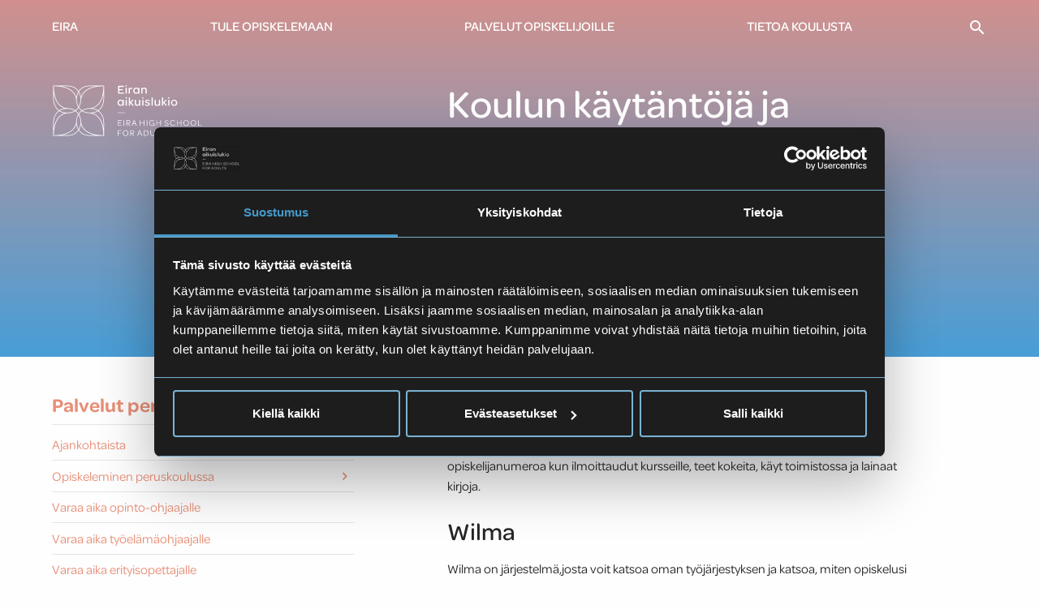

--- FILE ---
content_type: text/html; charset=utf-8
request_url: https://www.eira.fi/fi/palvelut-opiskelijoille/peruskoulu/koulun-kaytantoja-ja-palveluja/
body_size: 9783
content:


    

	<!DOCTYPE html>
	<html lang="fi" class="no-js">
	<head>
		<meta charset="utf-8">
		<meta http-equiv="X-UA-Compatible" content="IE=edge">
		<meta name="viewport" content="width=device-width, initial-scale=1">

		<title>Koulun käytäntöjä ja palveluja -  Eiran aikuislukio</title>

		<meta name="description" content="" />

		<link rel="icon" href="https://entra.studio.crasman.cloud/pub/web/eira/img/favicon.ico">
    
    <link rel="stylesheet" href="https://www.eira.fi/static/studio/pub/web/branches/master/css/style.css?r=1769375356769">
	
		
    
    
    <link rel="stylesheet" href="https://www.eira.fi/static/studio/pub/web/css/fix_eira.css?r=1769375356769">
   

		<script src="//use.typekit.net/tmu4qhv.js"></script>
		<script>try{Typekit.load();}catch(e){}</script>

		
    
    <!-- Facebook Pixel Code -->
<script>
!function(f,b,e,v,n,t,s){if(f.fbq)return;n=f.fbq=function(){n.callMethod?
n.callMethod.apply(n,arguments):n.queue.push(arguments)};if(!f._fbq)f._fbq=n;
n.push=n;n.loaded=!0;n.version='2.0';n.queue=[];t=b.createElement(e);t.async=!0;
t.src=v;s=b.getElementsByTagName(e)[0];s.parentNode.insertBefore(t,s)}(window,
document,'script','https://connect.facebook.net/en_US/fbevents.js');
fbq('init', '1899032907022051'); // Insert your pixel ID here.
fbq('track', 'PageView');
</script>
<noscript><img height="1" width="1" style="display:none"
src="https://www.facebook.com/tr?id=1899032907022051&ev=PageView&noscript=1"
/></noscript>
<!-- DO NOT MODIFY -->
<!-- End Facebook Pixel Code -->
    
    <!-- Segment Pixel - Advertiser Pixel - DO NOT MODIFY -->
<img src="https://secure.adnxs.com/seg?member_id=7458&add_code=96015A&t=2" width="1" height="1" style="display:none" />
<!-- End of Segment Pixel -->

    <!-- Google Tag Manager -->
<script>(function(w,d,s,l,i){w[l]=w[l]||[];w[l].push({'gtm.start':
new Date().getTime(),event:'gtm.js'});var f=d.getElementsByTagName(s)[0],
j=d.createElement(s),dl=l!='dataLayer'?'&l='+l:'';j.async=true;j.src=
'https://www.googletagmanager.com/gtm.js?id='+i+dl;f.parentNode.insertBefore(j,f);
})(window,document,'script','dataLayer','GTM-TTFKN6B');</script>
<!-- End Google Tag Manager -->
    
    </head>
    <body class="section-services page-Gxe7rTL9RQq4f6vAe8YVuA">

    <!-- Google Tag Manager (noscript) -->
<noscript><iframe src="https://www.googletagmanager.com/ns.html?id=GTM-TTFKN6B"
height="0" width="0" style="display:none;visibility:hidden"></iframe></noscript>
<!-- End Google Tag Manager (noscript) -->     
      
	
    

  <header class="site-header">

    <div class="container">

      <nav class="main-nav -type-subpage">

	<span class="main-nav__header">
		<button class="btn-reset main-nav__close icon-close">
			<span class="visuallyhidden focusable">Sulje</span>
		</button>
		<a href="/fi/" class="main-nav__link -header-link">eira.fi -etusivulle</a>
	</span>

	<button class="btn-reset main-nav__menu icon-menu">
		<span class="visuallyhidden focusable">Navigaatio</span>
	</button>

	<span class="main-nav__item main-nav__search" data-section="search" tabindex="-1">
		<button class="btn-reset icon-search main-nav__search-button" aria-haspopup="true">
			<span class="visuallyhidden focusable">Haku</span>
		</button>
		<div class="main-nav__dropdown" tabindex="-1">
			<div class="container">
        <div class="search-form">
          <select id="search-category" class="search-category">
            <option disabled>Valitse kategoria</option>
            <option value="1" selected>Kaikki</option>
            <option value="2">Artikkelit</option>
            <option value="3">Kurssit</option>
            <option value="4">Ajankohtaista</option>
          </select>
          <input type="text" placeholder="Haku" id="search" class="search-field">
        </div>
        <div class="wait"></div>
        <div class="search__items">
          <ol class="search__list"></ol>
        </div>
			</div>
		</div>
	</span>

	<span class="main-nav__item" data-section="frontpage"><a href="/fi/" class="main-nav__section-link">Eira</a></span><span class="has-children main-nav__item" data-section="enrols"><span class="main-nav__section-link" aria-haspopup="true">Tule opiskelemaan</span><div class="main-nav__dropdown"><div class="container"><h2 class="main-nav__title">Tule opiskelemaan</h2><div class="col-l-6"><div class="row"><div class="has-children col-s-4 main-nav__section"><a href="/fi/tule-opiskelemaan/tule-opiskelemaan-lukioon/" class="main-nav__link ">Tule opiskelemaan lukioon</a><ul class="main-nav__list -level-3"><li class="has-children main-nav__sub-item"><a href="/fi/tule-opiskelemaan/tule-opiskelemaan-lukioon/tutkinto-opiskelu/" class="main-nav__link visible-xxs visible-xs">Tutkinto-opiskelu</a><ul class="main-nav__list -level-4"><li class="main-nav__sub-item"><a href="/fi/tule-opiskelemaan/tule-opiskelemaan-lukioon/tutkinto-opiskelu/ilmoittautuminen-tutkinto-opiskelijaksi/" class="main-nav__link visible-xxs visible-xs">Ilmoittautuminen tutkinto-opiskelijaksi</a></li><li class="main-nav__sub-item"><a href="/fi/tule-opiskelemaan/tule-opiskelemaan-lukioon/tutkinto-opiskelu/kaksoistutkinto/" class="main-nav__link visible-xxs visible-xs">Kaksoistutkinto</a></li><li class="main-nav__sub-item"><a href="/fi/tule-opiskelemaan/tule-opiskelemaan-lukioon/tutkinto-opiskelu/urhea-ja-muut-ammattimaisesti-harrastavat/" class="main-nav__link visible-xxs visible-xs">Urhea ja muut ammattimaisesti harrastavat</a></li></ul></li><li class="has-children main-nav__sub-item"><a href="/fi/tule-opiskelemaan/tule-opiskelemaan-lukioon/aineopiskelu/" class="main-nav__link visible-xxs visible-xs">Aineopiskelu </a><ul class="main-nav__list -level-4"><li class="main-nav__sub-item"><a href="/fi/tule-opiskelemaan/tule-opiskelemaan-lukioon/aineopiskelu/ilmoittautuminen-aineopiskelijaksi/" class="main-nav__link visible-xxs visible-xs">Ilmoittautuminen aineopiskelijaksi</a></li><li class="main-nav__sub-item"><a href="/fi/tule-opiskelemaan/tule-opiskelemaan-lukioon/aineopiskelu/aineopiskelumaksu/" class="main-nav__link visible-xxs visible-xs">Aineopiskelumaksu</a></li><li class="main-nav__sub-item"><a href="/fi/tule-opiskelemaan/tule-opiskelemaan-lukioon/aineopiskelu/aineopiskeluinfot/" class="main-nav__link visible-xxs visible-xs">Aineopiskeluinfot</a></li><li class="main-nav__sub-item"><a href="/fi/tule-opiskelemaan/tule-opiskelemaan-lukioon/aineopiskelu/opiskelu-aineopiskelijana/" class="main-nav__link visible-xxs visible-xs">Opiskelu aineopiskelijana</a></li><li class="main-nav__sub-item"><a href="/fi/tule-opiskelemaan/tule-opiskelemaan-lukioon/aineopiskelu/suoritusten-siirtaminen-toiseen-kouluun/" class="main-nav__link visible-xxs visible-xs">Suoritusten siirtäminen toiseen kouluun</a></li></ul></li><li class="has-children main-nav__sub-item"><a href="/fi/tule-opiskelemaan/tule-opiskelemaan-lukioon/yo-tutkinnon-korottaminen-ja-taydentaminen/" class="main-nav__link visible-xxs visible-xs">Yo-tutkinnon korottaminen ja täydentäminen</a><ul class="main-nav__list -level-4"><li class="main-nav__sub-item"><a href="/fi/tule-opiskelemaan/tule-opiskelemaan-lukioon/yo-tutkinnon-korottaminen-ja-taydentaminen/kirjoitettavien-aineiden-valitseminen/" class="main-nav__link visible-xxs visible-xs">Kirjoitettavien aineiden valitseminen</a></li><li class="main-nav__sub-item"><a href="/fi/tule-opiskelemaan/tule-opiskelemaan-lukioon/yo-tutkinnon-korottaminen-ja-taydentaminen/todistusvalinta/" class="main-nav__link visible-xxs visible-xs">Todistusvalinta</a></li></ul></li><li class="has-children main-nav__sub-item"><a href="/fi/tule-opiskelemaan/tule-opiskelemaan-lukioon/opiskelumuodot-2/" class="main-nav__link visible-xxs visible-xs">Opiskelumuodot</a><ul class="main-nav__list -level-4"><li class="main-nav__sub-item"><a href="/fi/tule-opiskelemaan/tule-opiskelemaan-lukioon/opiskelumuodot-2/lahiopetus/" class="main-nav__link visible-xxs visible-xs">Lähiopetus</a></li><li class="main-nav__sub-item"><a href="/fi/tule-opiskelemaan/tule-opiskelemaan-lukioon/opiskelumuodot-2/verkkoopiskelu/" class="main-nav__link visible-xxs visible-xs">Verkko-opiskelu</a></li><li class="main-nav__sub-item"><a href="/fi/tule-opiskelemaan/tule-opiskelemaan-lukioon/opiskelumuodot-2/omaan-tahtiin-opiskelu/" class="main-nav__link visible-xxs visible-xs">Omaan tahtiin -opiskelu</a></li><li class="main-nav__sub-item"><a href="/fi/tule-opiskelemaan/tule-opiskelemaan-lukioon/opiskelumuodot-2/englanninkieliset-opintojaksot/" class="main-nav__link visible-xxs visible-xs">Englanninkieliset opintojaksot</a></li></ul></li><li class="has-children main-nav__sub-item"><a href="/fi/tule-opiskelemaan/tule-opiskelemaan-lukioon/luma-painotus/" class="main-nav__link visible-xxs visible-xs">LuMa-painotus</a><ul class="main-nav__list -level-4"><li class="has-children main-nav__sub-item"><a href="/fi/tule-opiskelemaan/tule-opiskelemaan-lukioon/luma-painotus/kemia/" class="main-nav__link visible-xxs visible-xs">Kemia</a><ul class="main-nav__list -level-5"><li class="main-nav__sub-item"><a href="/fi/tule-opiskelemaan/tule-opiskelemaan-lukioon/luma-painotus/kemia/kemian-suosituskirjeet/" class="main-nav__link visible-xxs visible-xs">Kemian suosituskirjeet</a></li><li class="main-nav__sub-item"><a href="/fi/tule-opiskelemaan/tule-opiskelemaan-lukioon/luma-painotus/kemia/kemia-vuodessa/" class="main-nav__link visible-xxs visible-xs">Kemia vuodessa</a></li><li class="main-nav__sub-item"><a href="/fi/tule-opiskelemaan/tule-opiskelemaan-lukioon/luma-painotus/kemia/kemian-projektityo/" class="main-nav__link visible-xxs visible-xs">Kemian projektityö</a></li></ul></li><li class="has-children main-nav__sub-item"><a href="/fi/tule-opiskelemaan/tule-opiskelemaan-lukioon/luma-painotus/fysiikka/" class="main-nav__link visible-xxs visible-xs">Fysiikka</a><ul class="main-nav__list -level-5"><li class="main-nav__sub-item"><a href="/fi/tule-opiskelemaan/tule-opiskelemaan-lukioon/luma-painotus/fysiikka/fysiikka-vuodessa/" class="main-nav__link visible-xxs visible-xs">Fysiikka vuodessa</a></li></ul></li></ul></li><li class="main-nav__sub-item"><a href="/fi/tule-opiskelemaan/tule-opiskelemaan-lukioon/kesaopetus/" class="main-nav__link ">Kesäopetus</a></li><li class="main-nav__sub-item"><a href="/fi/tule-opiskelemaan/tule-opiskelemaan-lukioon/verkkolukio/" class="main-nav__link visible-xxs visible-xs">Verkkolukio</a></li></ul></div><div class="has-children col-s-4 main-nav__section"><a href="/fi/tule-opiskelemaan/verkkolukio/" class="main-nav__link ">Verkkolukio</a><ul class="main-nav__list -level-3"><li class="main-nav__sub-item"><a href="/fi/tule-opiskelemaan/verkkolukio/ilmoittaudu-verkko-opiskelijaksi/" class="main-nav__link visible-xxs visible-xs">Ilmoittaudu verkko-opiskelijaksi</a></li><li class="main-nav__sub-item"><a href="/fi/tule-opiskelemaan/verkkolukio/hinnasto/" class="main-nav__link visible-xxs visible-xs">Hinnasto</a></li><li class="main-nav__sub-item"><a href="/fi/tule-opiskelemaan/verkkolukio/opiskelu-verkossa/" class="main-nav__link visible-xxs visible-xs">Opiskelu verkossa</a></li><li class="main-nav__sub-item"><a href="/fi/tule-opiskelemaan/verkkolukio/opintojen-suunnittelu-ja-ohjaus/" class="main-nav__link visible-xxs visible-xs">Opintojen suunnittelu ja ohjaus</a></li><li class="main-nav__sub-item"><a href="/fi/tule-opiskelemaan/verkkolukio/osaamisen-osoittaminen-ja-arviointi/" class="main-nav__link visible-xxs visible-xs">Osaamisen osoittaminen ja arviointi</a></li><li class="main-nav__sub-item"><a href="/fi/tule-opiskelemaan/verkkolukio/verkko-opetuksen-materiaalit/" class="main-nav__link visible-xxs visible-xs">Verkko-opetuksen materiaalit</a></li><li class="main-nav__sub-item"><a href="/fi/tule-opiskelemaan/verkkolukio/koulutuksen-jarjestajalle/" class="main-nav__link visible-xxs visible-xs">Koulutuksen järjestäjälle</a></li></ul></div><div class="has-children col-s-4 main-nav__section"><a href="/fi/tule-opiskelemaan/kesaopetus/" class="main-nav__link visible-xxs visible-xs">Kesäopetus</a><ul class="main-nav__list -level-3"><li class="main-nav__sub-item"><a href="/fi/tule-opiskelemaan/kesaopetus/ilmoittautuminen-kesaopetukseen/" class="main-nav__link visible-xxs visible-xs">Ilmoittautuminen ja maksut</a></li><li class="main-nav__sub-item"><a href="/fi/tule-opiskelemaan/kesaopetus/opiskeluohjeitakesaan/" class="main-nav__link visible-xxs visible-xs">Opiskeluohjeita kesään</a></li><li class="main-nav__sub-item"><a href="/fi/tule-opiskelemaan/kesaopetus/eiran-wilma-ja-moodle-ohjeet/" class="main-nav__link visible-xxs visible-xs">Eiran Wilma ja Moodle -ohjeet</a></li><li class="main-nav__sub-item"><a href="/fi/tule-opiskelemaan/kesaopetus/arvosanojen-siirtaminen-toiseen-kouluun/" class="main-nav__link visible-xxs visible-xs">Arvosanojen siirtäminen toiseen kouluun</a></li></ul></div><div class="has-children col-s-4 main-nav__section"><a href="/fi/tule-opiskelemaan/hae-opiskelemaan-peruskouluun/" class="main-nav__link ">Hae opiskelemaan peruskouluun</a><ul class="main-nav__list -level-3"><li class="main-nav__sub-item"><a href="/fi/tule-opiskelemaan/hae-opiskelemaan-peruskouluun/hae-peruskouluun/" class="main-nav__link visible-xxs visible-xs">Hae peruskouluun</a></li><li class="main-nav__sub-item"><a href="/fi/tule-opiskelemaan/hae-opiskelemaan-peruskouluun/opiskeleminen-peruskoulussa/" class="main-nav__link visible-xxs visible-xs">Opiskeleminen peruskoulussa</a></li><li class="main-nav__sub-item"><a href="/fi/tule-opiskelemaan/hae-opiskelemaan-peruskouluun/aineopiskelu-peruskoulussa/" class="main-nav__link visible-xxs visible-xs">Aineopiskelu peruskoulussa</a></li></ul></div><div class="col-s-4 main-nav__section"><a href="/fi/tule-opiskelemaan/tule-opiskelemaan-lukion-yksittaisia-aineita/" class="main-nav__link ">Tule opiskelemaan lukion yksittäisiä aineita</a></div><div class="has-children col-s-4 main-nav__section"><a href="/fi/tule-opiskelemaan/suomen-kielen-kurssit-maahanmuuttajille-finnish-language-courses-for-immigrants/" class="main-nav__link ">Suomen kielen kurssit maahanmuuttajille / Finnish language courses for immigrants</a><ul class="main-nav__list -level-3"><li class="has-children main-nav__sub-item"><a href="/fi/tule-opiskelemaan/suomen-kielen-kurssit-maahanmuuttajille-finnish-language-courses-for-immigrants/level-test-tasotesti/" class="main-nav__link visible-xxs visible-xs">Level test/Tasotesti</a><ul class="main-nav__list -level-4"><li class="main-nav__sub-item"><a href="/fi/tule-opiskelemaan/suomen-kielen-kurssit-maahanmuuttajille-finnish-language-courses-for-immigrants/level-test-tasotesti/student-selection-criteria/" class="main-nav__link visible-xxs visible-xs">Student selection criteria</a></li></ul></li><li class="main-nav__sub-item"><a href="/fi/tule-opiskelemaan/suomen-kielen-kurssit-maahanmuuttajille-finnish-language-courses-for-immigrants/starting-studies-opiskelun-aloittaminen/" class="main-nav__link visible-xxs visible-xs">Starting studies/Opiskelun aloittaminen</a></li><li class="has-children main-nav__sub-item"><a href="/fi/tule-opiskelemaan/suomen-kielen-kurssit-maahanmuuttajille-finnish-language-courses-for-immigrants/studies-opinnot/" class="main-nav__link visible-xxs visible-xs">Studies / Opinnot </a><ul class="main-nav__list -level-4"><li class="main-nav__sub-item"><a href="/fi/tule-opiskelemaan/suomen-kielen-kurssit-maahanmuuttajille-finnish-language-courses-for-immigrants/studies-opinnot/kurssikuvaukset/" class="main-nav__link visible-xxs visible-xs">Kurssikuvaukset</a></li><li class="main-nav__sub-item"><a href="/fi/tule-opiskelemaan/suomen-kielen-kurssit-maahanmuuttajille-finnish-language-courses-for-immigrants/studies-opinnot/study-periods-opiskelujaksot/" class="main-nav__link visible-xxs visible-xs">Study periods / Opiskelujaksot</a></li></ul></li><li class="main-nav__sub-item"><a href="/fi/tule-opiskelemaan/suomen-kielen-kurssit-maahanmuuttajille-finnish-language-courses-for-immigrants/student-services-opiskelijapalvelut/" class="main-nav__link visible-xxs visible-xs">Student services / Opiskelijapalvelut</a></li></ul></div><div class="has-children col-s-4 main-nav__section"><a href="/fi/tule-opiskelemaan/tuva/" class="main-nav__link ">TUVA</a><ul class="main-nav__list -level-3"><li class="main-nav__sub-item"><a href="/fi/tule-opiskelemaan/tuva/tuvan-opintojen-ohjaus-ja-tuki/" class="main-nav__link visible-xxs visible-xs">TUVAn opintojen ohjaus ja tuki</a></li></ul></div></div></div></div></div></span><span class="has-children is-selected main-nav__item" data-section="services"><span class="main-nav__section-link" aria-haspopup="true">Palvelut opiskelijoille</span><div class="main-nav__dropdown"><div class="container"><h2 class="main-nav__title">Palvelut opiskelijoille</h2><div class="col-l-6 push-l-3"><div class="row"><div class="has-children col-s-4 main-nav__section"><a href="/fi/palvelut-opiskelijoille/palvelut-lukiolaisille/" class="main-nav__link ">Palvelut lukiolaisille</a><ul class="main-nav__list -level-3"><li class="main-nav__sub-item"><a href="/fi/palvelut-opiskelijoille/palvelut-lukiolaisille/ajankohtaista/" class="main-nav__link visible-xxs visible-xs">Ajankohtaista</a></li><li class="main-nav__sub-item"><a href="/fi/palvelut-opiskelijoille/palvelut-lukiolaisille/tervetuloa-lukioon/" class="main-nav__link visible-xxs visible-xs">Tervetuloa lukioon!</a></li><li class="main-nav__sub-item"><a href="/fi/palvelut-opiskelijoille/palvelut-lukiolaisille/infot/" class="main-nav__link visible-xxs visible-xs">Infot</a></li><li class="has-children main-nav__sub-item"><a href="/fi/palvelut-opiskelijoille/palvelut-lukiolaisille/kirjat-edut-ja-opiskelijan-palvelut/" class="main-nav__link visible-xxs visible-xs">Kirjat, edut ja opiskelijan palvelut</a><ul class="main-nav__list -level-4"><li class="main-nav__sub-item"><a href="/fi/palvelut-opiskelijoille/palvelut-lukiolaisille/kirjat-edut-ja-opiskelijan-palvelut/kirjat-ja-kirjalainaamo/" class="main-nav__link visible-xxs visible-xs">Kirjat ja kirjalainaamo</a></li><li class="main-nav__sub-item"><a href="/fi/palvelut-opiskelijoille/palvelut-lukiolaisille/kirjat-edut-ja-opiskelijan-palvelut/sahkoiset-opiskelijapalvelut/" class="main-nav__link visible-xxs visible-xs">Tietokoneet ja sähköiset opiskelijapalvelut</a></li><li class="main-nav__sub-item"><a href="/fi/palvelut-opiskelijoille/palvelut-lukiolaisille/kirjat-edut-ja-opiskelijan-palvelut/muut-opiskelijapalvelut/" class="main-nav__link visible-xxs visible-xs">Muut opiskelijapalvelut</a></li></ul></li><li class="has-children main-nav__sub-item"><a href="/fi/palvelut-opiskelijoille/palvelut-lukiolaisille/opinnot-eirassa/" class="main-nav__link visible-xxs visible-xs">Opinnot Eirassa</a><ul class="main-nav__list -level-4"><li class="main-nav__sub-item"><a href="/fi/palvelut-opiskelijoille/palvelut-lukiolaisille/opinnot-eirassa/opintojen-suunnittelu/" class="main-nav__link visible-xxs visible-xs">Opintojen suunnittelu</a></li><li class="main-nav__sub-item"><a href="/fi/palvelut-opiskelijoille/palvelut-lukiolaisille/opinnot-eirassa/nain-opiskelet-ohjevideot/" class="main-nav__link visible-xxs visible-xs">Näin opiskelet -ohjevideot</a></li><li class="main-nav__sub-item"><a href="/fi/palvelut-opiskelijoille/palvelut-lukiolaisille/opinnot-eirassa/opiskelumuodot/" class="main-nav__link visible-xxs visible-xs">Opiskelumuodot</a></li><li class="main-nav__sub-item"><a href="/fi/palvelut-opiskelijoille/palvelut-lukiolaisille/opinnot-eirassa/teemaopinnot/" class="main-nav__link visible-xxs visible-xs">Teemaopinnot</a></li></ul></li><li class="has-children main-nav__sub-item"><a href="/fi/palvelut-opiskelijoille/palvelut-lukiolaisille/oppimisen-tuki-ja-erityisopetus/" class="main-nav__link visible-xxs visible-xs">Oppimisen tuki ja erityisopetus</a><ul class="main-nav__list -level-4"><li class="has-children main-nav__sub-item"><a href="/fi/palvelut-opiskelijoille/palvelut-lukiolaisille/oppimisen-tuki-ja-erityisopetus/oppimisen-tuki/" class="main-nav__link visible-xxs visible-xs">Oppimisen tuki</a><ul class="main-nav__list -level-5"><li class="main-nav__sub-item"><a href="/fi/palvelut-opiskelijoille/palvelut-lukiolaisille/oppimisen-tuki-ja-erityisopetus/oppimisen-tuki/oppimisen-tuki-suomen-kieli-ja-kirjallisuus/" class="main-nav__link visible-xxs visible-xs">Oppimisen tuki: suomen kieli ja kirjallisuus</a></li><li class="main-nav__sub-item"><a href="/fi/palvelut-opiskelijoille/palvelut-lukiolaisille/oppimisen-tuki-ja-erityisopetus/oppimisen-tuki/oppimisen-tuki-suomi-toisena-kielena-s2/" class="main-nav__link visible-xxs visible-xs">Oppimisen tuki: suomi toisena kielenä (S2)</a></li><li class="main-nav__sub-item"><a href="/fi/palvelut-opiskelijoille/palvelut-lukiolaisille/oppimisen-tuki-ja-erityisopetus/oppimisen-tuki/oppimisen-tuki-ruotsi/" class="main-nav__link visible-xxs visible-xs">Oppimisen tuki: ruotsi</a></li><li class="main-nav__sub-item"><a href="/fi/palvelut-opiskelijoille/palvelut-lukiolaisille/oppimisen-tuki-ja-erityisopetus/oppimisen-tuki/oppimisen-tuki-matematiikka/" class="main-nav__link visible-xxs visible-xs">Oppimisen tuki: matematiikka</a></li><li class="main-nav__sub-item"><a href="/fi/palvelut-opiskelijoille/palvelut-lukiolaisille/oppimisen-tuki-ja-erityisopetus/oppimisen-tuki/oppimisen-tuki-yhteiskuntaoppi-ja-opiskelutaidot/" class="main-nav__link visible-xxs visible-xs">Oppimisen tuki: yhteiskuntaoppi ja opiskelutaidot</a></li><li class="main-nav__sub-item"><a href="/fi/palvelut-opiskelijoille/palvelut-lukiolaisille/oppimisen-tuki-ja-erityisopetus/oppimisen-tuki/oppimisen-tuki-historia-2/" class="main-nav__link visible-xxs visible-xs">Oppimisen tuki: historia</a></li><li class="main-nav__sub-item"><a href="/fi/palvelut-opiskelijoille/palvelut-lukiolaisille/oppimisen-tuki-ja-erityisopetus/oppimisen-tuki/oppimisen-tuki-tietotekniikka/" class="main-nav__link visible-xxs visible-xs">Oppimisen tuki: tietotekniikka</a></li><li class="main-nav__sub-item"><a href="/fi/palvelut-opiskelijoille/palvelut-lukiolaisille/oppimisen-tuki-ja-erityisopetus/oppimisen-tuki/oppimisen-tuki-fysiikka/" class="main-nav__link visible-xxs visible-xs">Oppimisen tuki: fysiikka</a></li><li class="main-nav__sub-item"><a href="/fi/palvelut-opiskelijoille/palvelut-lukiolaisille/oppimisen-tuki-ja-erityisopetus/oppimisen-tuki/oppimisen-tuki-englanti/" class="main-nav__link visible-xxs visible-xs">Oppimisen tuki: englanti</a></li><li class="main-nav__sub-item"><a href="/fi/palvelut-opiskelijoille/palvelut-lukiolaisille/oppimisen-tuki-ja-erityisopetus/oppimisen-tuki/oppimisen-tuki-kemia/" class="main-nav__link visible-xxs visible-xs">Oppimisen tuki: kemia</a></li><li class="main-nav__sub-item"><a href="/fi/palvelut-opiskelijoille/palvelut-lukiolaisille/oppimisen-tuki-ja-erityisopetus/oppimisen-tuki/oppimisen-tuki-biologia-ja-ot/" class="main-nav__link visible-xxs visible-xs">Oppimisen tuki: biologia ja OT</a></li></ul></li><li class="main-nav__sub-item"><a href="/fi/palvelut-opiskelijoille/palvelut-lukiolaisille/oppimisen-tuki-ja-erityisopetus/erityisopetus/" class="main-nav__link visible-xxs visible-xs">Erityisopetus</a></li><li class="main-nav__sub-item"><a href="/fi/palvelut-opiskelijoille/palvelut-lukiolaisille/oppimisen-tuki-ja-erityisopetus/erityisjarjestelyt/" class="main-nav__link visible-xxs visible-xs">Erityisjärjestelyt</a></li><li class="main-nav__sub-item"><a href="/fi/palvelut-opiskelijoille/palvelut-lukiolaisille/oppimisen-tuki-ja-erityisopetus/lukivaikeus/" class="main-nav__link visible-xxs visible-xs">Lukivaikeus</a></li></ul></li><li class="main-nav__sub-item"><a href="/fi/palvelut-opiskelijoille/palvelut-lukiolaisille/opiskeluhuolto/" class="main-nav__link visible-xxs visible-xs">Opiskeluhuolto</a></li><li class="has-children main-nav__sub-item"><a href="/fi/palvelut-opiskelijoille/palvelut-lukiolaisille/hyvinvoiva-opiskelija/" class="main-nav__link visible-xxs visible-xs">Hyvinvoiva opiskelija</a><ul class="main-nav__list -level-4"><li class="main-nav__sub-item"><a href="/fi/palvelut-opiskelijoille/palvelut-lukiolaisille/hyvinvoiva-opiskelija/elamantilanne/" class="main-nav__link visible-xxs visible-xs">Elämäntilanne</a></li><li class="main-nav__sub-item"><a href="/fi/palvelut-opiskelijoille/palvelut-lukiolaisille/hyvinvoiva-opiskelija/mielen-hyvinvointi/" class="main-nav__link visible-xxs visible-xs">Mielen hyvinvointi</a></li></ul></li><li class="main-nav__sub-item"><a href="/fi/palvelut-opiskelijoille/palvelut-lukiolaisille/oman-tulevaisuuden-suunnittelu/" class="main-nav__link visible-xxs visible-xs">Oman tulevaisuuden suunnittelu</a></li><li class="has-children main-nav__sub-item"><a href="/fi/palvelut-opiskelijoille/palvelut-lukiolaisille/ylioppilaskirjoitukset/" class="main-nav__link visible-xxs visible-xs">Ylioppilaskirjoitukset</a><ul class="main-nav__list -level-4"><li class="has-children main-nav__sub-item"><a href="/fi/palvelut-opiskelijoille/palvelut-lukiolaisille/ylioppilaskirjoitukset/ylioppilastutkinto/" class="main-nav__link visible-xxs visible-xs">Ylioppilastutkinto</a><ul class="main-nav__list -level-5"><li class="main-nav__sub-item"><a href="/fi/palvelut-opiskelijoille/palvelut-lukiolaisille/ylioppilaskirjoitukset/ylioppilastutkinto/ajankohtaista-yo-kirjoituksista/" class="main-nav__link visible-xxs visible-xs">Ajankohtaista yo-kirjoituksista</a></li><li class="main-nav__sub-item"><a href="/fi/palvelut-opiskelijoille/palvelut-lukiolaisille/ylioppilaskirjoitukset/ylioppilastutkinto/ilmoittautuminen/" class="main-nav__link visible-xxs visible-xs">Ilmoittautuminen</a></li><li class="main-nav__sub-item"><a href="/fi/palvelut-opiskelijoille/palvelut-lukiolaisille/ylioppilaskirjoitukset/ylioppilastutkinto/tietokonevaatimukset/" class="main-nav__link visible-xxs visible-xs">Tietokonevaatimukset</a></li></ul></li><li class="main-nav__sub-item"><a href="/fi/palvelut-opiskelijoille/palvelut-lukiolaisille/ylioppilaskirjoitukset/yo-koepaivan-ohjeet/" class="main-nav__link visible-xxs visible-xs">Yo-koepäivän ohjeet</a></li><li class="main-nav__sub-item"><a href="/fi/palvelut-opiskelijoille/palvelut-lukiolaisille/ylioppilaskirjoitukset/ongelmatilanteet-yo-kokeessa/" class="main-nav__link visible-xxs visible-xs">Ongelmatilanteet yo-kokeessa</a></li><li class="main-nav__sub-item"><a href="/fi/palvelut-opiskelijoille/palvelut-lukiolaisille/ylioppilaskirjoitukset/tulokset-ja-uusiminen/" class="main-nav__link visible-xxs visible-xs">Tulokset ja uusiminen</a></li><li class="main-nav__sub-item"><a href="/fi/palvelut-opiskelijoille/palvelut-lukiolaisille/ylioppilaskirjoitukset/ylioppilasjuhlat-ja-todistus/" class="main-nav__link visible-xxs visible-xs">Ylioppilasjuhlat ja todistus</a></li></ul></li><li class="has-children main-nav__sub-item"><a href="/fi/palvelut-opiskelijoille/palvelut-lukiolaisille/hakutietoa-jatko-opinnoista/" class="main-nav__link visible-xxs visible-xs">Hakutietoa jatko-opinnoista</a><ul class="main-nav__list -level-4"><li class="has-children main-nav__sub-item"><a href="/fi/palvelut-opiskelijoille/palvelut-lukiolaisille/hakutietoa-jatko-opinnoista/amk-ja-yliopisto/" class="main-nav__link visible-xxs visible-xs">AMK ja yliopisto</a><ul class="main-nav__list -level-5"><li class="main-nav__sub-item"><a href="/fi/palvelut-opiskelijoille/palvelut-lukiolaisille/hakutietoa-jatko-opinnoista/amk-ja-yliopisto/korkeakouluhaku/" class="main-nav__link visible-xxs visible-xs">Korkeakouluhaku</a></li></ul></li><li class="main-nav__sub-item"><a href="/fi/palvelut-opiskelijoille/palvelut-lukiolaisille/hakutietoa-jatko-opinnoista/ammatilliset-opinnot/" class="main-nav__link visible-xxs visible-xs">Ammatilliset opinnot</a></li><li class="main-nav__sub-item"><a href="/fi/palvelut-opiskelijoille/palvelut-lukiolaisille/hakutietoa-jatko-opinnoista/opinnot-ulkomailla/" class="main-nav__link visible-xxs visible-xs">Opinnot ulkomailla</a></li><li class="main-nav__sub-item"><a href="/fi/palvelut-opiskelijoille/palvelut-lukiolaisille/hakutietoa-jatko-opinnoista/muut-mahdollisuudet/" class="main-nav__link visible-xxs visible-xs">Muut mahdollisuudet</a></li></ul></li><li class="has-children main-nav__sub-item"><a href="/fi/palvelut-opiskelijoille/palvelut-lukiolaisille/opintojen-paattaminen/" class="main-nav__link visible-xxs visible-xs">Opintojen päättäminen</a><ul class="main-nav__list -level-4"><li class="main-nav__sub-item"><a href="/fi/palvelut-opiskelijoille/palvelut-lukiolaisille/opintojen-paattaminen/valmistuminen/" class="main-nav__link visible-xxs visible-xs">Valmistuminen</a></li><li class="main-nav__sub-item"><a href="/fi/palvelut-opiskelijoille/palvelut-lukiolaisille/opintojen-paattaminen/keskeyttaminen-tai-eroaminen/" class="main-nav__link visible-xxs visible-xs">Keskeyttäminen tai eroaminen</a></li></ul></li><li class="main-nav__sub-item"><a href="/fi/palvelut-opiskelijoille/palvelut-lukiolaisille/varaa-aika/" class="main-nav__link visible-xxs visible-xs">Varaa aika </a></li></ul></div><div class="has-children is-selected col-s-4 main-nav__section"><a href="/fi/palvelut-opiskelijoille/peruskoulu/" class="main-nav__link ">Palvelut peruskoululaisille</a><ul class="main-nav__list -level-3"><li class="main-nav__sub-item"><a href="/fi/palvelut-opiskelijoille/peruskoulu/ajankohtaista/" class="main-nav__link visible-xxs visible-xs">Ajankohtaista</a></li><li class="has-children main-nav__sub-item"><a href="/fi/palvelut-opiskelijoille/peruskoulu/opiskeleminen-peruskoulussa/" class="main-nav__link visible-xxs visible-xs">Opiskeleminen peruskoulussa</a><ul class="main-nav__list -level-4"><li class="main-nav__sub-item"><a href="/fi/palvelut-opiskelijoille/peruskoulu/opiskeleminen-peruskoulussa/opiskelun-aloittaminen/" class="main-nav__link visible-xxs visible-xs">Opiskelun aloittaminen</a></li><li class="main-nav__sub-item"><a href="/fi/palvelut-opiskelijoille/peruskoulu/opiskeleminen-peruskoulussa/miten-peruskoulussa-opiskellaan/" class="main-nav__link visible-xxs visible-xs"> Miten peruskoulussa opiskellaan?</a></li><li class="main-nav__sub-item"><a href="/fi/palvelut-opiskelijoille/peruskoulu/opiskeleminen-peruskoulussa/peruskoulun-opetussuunnitelma/" class="main-nav__link visible-xxs visible-xs">Peruskoulun opetussuunnitelma</a></li><li class="main-nav__sub-item"><a href="/fi/palvelut-opiskelijoille/peruskoulu/opiskeleminen-peruskoulussa/kirjalainaamo/" class="main-nav__link visible-xxs visible-xs">Kirjalainaamo</a></li></ul></li><li class="main-nav__sub-item"><a href="/fi/palvelut-opiskelijoille/peruskoulu/varaa-aika-opinto-ohjaajalle/" class="main-nav__link visible-xxs visible-xs">Varaa aika opinto-ohjaajalle</a></li><li class="main-nav__sub-item"><a href="/fi/palvelut-opiskelijoille/peruskoulu/varaa-aika-tyoelamaohjaajalle/" class="main-nav__link visible-xxs visible-xs">Varaa aika työelämäohjaajalle</a></li><li class="main-nav__sub-item"><a href="/fi/palvelut-opiskelijoille/peruskoulu/varaa-aika-erityisopettajalle/" class="main-nav__link visible-xxs visible-xs">Varaa aika erityisopettajalle</a></li><li class="has-children main-nav__sub-item"><a href="/fi/palvelut-opiskelijoille/peruskoulu/opiskeluhuolto/" class="main-nav__link visible-xxs visible-xs">Opiskeluhuolto</a><ul class="main-nav__list -level-4"><li class="main-nav__sub-item"><a href="/fi/palvelut-opiskelijoille/peruskoulu/opiskeluhuolto/terveydenhoitaja/" class="main-nav__link visible-xxs visible-xs">Terveydenhoitaja</a></li><li class="main-nav__sub-item"><a href="/fi/palvelut-opiskelijoille/peruskoulu/opiskeluhuolto/koulupsykologi/" class="main-nav__link visible-xxs visible-xs">Koulupsykologi</a></li><li class="main-nav__sub-item"><a href="/fi/palvelut-opiskelijoille/peruskoulu/opiskeluhuolto/koulukuraattori/" class="main-nav__link visible-xxs visible-xs">Koulukuraattori</a></li></ul></li><li class="is-current is-selected main-nav__sub-item"><a href="/fi/palvelut-opiskelijoille/peruskoulu/koulun-kaytantoja-ja-palveluja/" class="main-nav__link visible-xxs visible-xs">Koulun käytäntöjä ja palveluja</a></li><li class="main-nav__sub-item"><a href="/fi/palvelut-opiskelijoille/peruskoulu/lukuvuosi/" class="main-nav__link visible-xxs visible-xs">Lukuvuosi </a></li></ul></div><div class="has-children col-s-4 main-nav__section"><a href="/fi/palvelut-opiskelijoille/itseopiskelumateriaali/" class="main-nav__link ">Itseopiskelumateriaali</a><ul class="main-nav__list -level-3"><li class="main-nav__sub-item"><a href="/fi/palvelut-opiskelijoille/itseopiskelumateriaali/lukion-matematiikka-omaan-tahtiin/" class="main-nav__link visible-xxs visible-xs">Lukion matematiikka omaan tahtiin</a></li><li class="main-nav__sub-item"><a href="/fi/palvelut-opiskelijoille/itseopiskelumateriaali/kiitajat-kotopolulla/" class="main-nav__link visible-xxs visible-xs">Kiitäjät kotopolulla</a></li><li class="main-nav__sub-item"><a href="/fi/palvelut-opiskelijoille/itseopiskelumateriaali/matematiikkapelit/" class="main-nav__link visible-xxs visible-xs">Matematiikkapelit</a></li><li class="main-nav__sub-item"><a href="/fi/palvelut-opiskelijoille/itseopiskelumateriaali/historiaa-maahanmuuttajille/" class="main-nav__link visible-xxs visible-xs">Historiaa maahanmuuttajille</a></li></ul></div></div></div></div></div></span><span class="has-children main-nav__item" data-section="school-info"><span class="main-nav__section-link" aria-haspopup="true">Tietoa koulusta</span><div class="main-nav__dropdown"><div class="container"><h2 class="main-nav__title">Tietoa koulusta</h2><div class="col-l-6 push-l-6"><div class="row"><div class="col-s-12  main-nav__section"><ul class="main-nav__list -level-2"><li class="main-nav__sub-item"><a href="/fi/tietoa-koulusta/eiran-aikuislukio/" class="main-nav__link ">Eiran aikuislukio</a></li><li class="main-nav__sub-item"><a href="/fi/tietoa-koulusta/eiran-aikuislukion-historia/" class="main-nav__link visible-xxs visible-xs">Eiran aikuislukion historia</a></li><li class="has-children main-nav__sub-item"><a href="/fi/tietoa-koulusta/henkilokunta/" class="main-nav__link visible-xxs visible-xs">Henkilökunta</a><ul class="main-nav__list -level-3"><li class="main-nav__sub-item"><a href="/fi/tietoa-koulusta/henkilokunta/touko-voutilaisen-koulusaation-hallitus/" class="main-nav__link visible-xxs visible-xs">Touko Voutilaisen koulusäätiön hallitus</a></li><li class="main-nav__sub-item"><a href="/fi/tietoa-koulusta/henkilokunta/johtoryhma/" class="main-nav__link visible-xxs visible-xs">Johtoryhmä</a></li><li class="main-nav__sub-item"><a href="/fi/tietoa-koulusta/henkilokunta/toimisto/" class="main-nav__link visible-xxs visible-xs">Toimisto</a></li><li class="main-nav__sub-item"><a href="/fi/tietoa-koulusta/henkilokunta/opettajat/" class="main-nav__link visible-xxs visible-xs">Opettajat</a></li><li class="main-nav__sub-item"><a href="/fi/tietoa-koulusta/henkilokunta/opintoohjaus/" class="main-nav__link visible-xxs visible-xs">Opinto-ohjaus</a></li><li class="main-nav__sub-item"><a href="/fi/tietoa-koulusta/henkilokunta/oppimisentuki/" class="main-nav__link visible-xxs visible-xs">Oppimisen tuki</a></li><li class="main-nav__sub-item"><a href="/fi/tietoa-koulusta/henkilokunta/vahtimestarit/" class="main-nav__link visible-xxs visible-xs">Vahtimestarit</a></li></ul></li><li class="has-children main-nav__sub-item"><a href="/fi/tietoa-koulusta/kiinteistot-ja-palvelut/" class="main-nav__link visible-xxs visible-xs">Kiinteistöt ja palvelut</a><ul class="main-nav__list -level-3"><li class="main-nav__sub-item"><a href="/fi/tietoa-koulusta/kiinteistot-ja-palvelut/tilavuokraus/" class="main-nav__link visible-xxs visible-xs">Tilavuokraus</a></li></ul></li><li class="has-children main-nav__sub-item"><a href="/fi/tietoa-koulusta/hankkeet-ja-yhteistyo/" class="main-nav__link visible-xxs visible-xs">Hankkeet ja yhteistyö</a><ul class="main-nav__list -level-3"><li class="main-nav__sub-item"><a href="/fi/tietoa-koulusta/hankkeet-ja-yhteistyo/erasmus/" class="main-nav__link ">Erasmus+</a></li><li class="main-nav__sub-item"><a href="/fi/tietoa-koulusta/hankkeet-ja-yhteistyo/tyoelamtietoisuuden-ja-uraohjauksellisten-menetelmien-kehittaminen/" class="main-nav__link visible-xxs visible-xs">Työelämätietoisuuden ja uraohjauksellisten menetelmien kehittäminen</a></li><li class="has-children main-nav__sub-item"><a href="/fi/tietoa-koulusta/hankkeet-ja-yhteistyo/digitaalinen-ohjaus-osana-lukio-opiskelijoiden-tulevaisuuden-suunnittelua/" class="main-nav__link visible-xxs visible-xs">Digitaalinen ohjaus osana lukio-opiskelijoiden tulevaisuuden suunnittelua</a><ul class="main-nav__list -level-4"><li class="main-nav__sub-item"><a href="/fi/tietoa-koulusta/hankkeet-ja-yhteistyo/digitaalinen-ohjaus-osana-lukio-opiskelijoiden-tulevaisuuden-suunnittelua/digitaalisen-ohjausprojektin-paatuotokset/" class="main-nav__link visible-xxs visible-xs">Digitaalisen ohjausprojektin päätuotokset</a></li></ul></li><li class="main-nav__sub-item"><a href="/fi/tietoa-koulusta/hankkeet-ja-yhteistyo/opojakso/" class="main-nav__link visible-xxs visible-xs">Opojakso</a></li><li class="main-nav__sub-item"><a href="/fi/tietoa-koulusta/hankkeet-ja-yhteistyo/kielitietoinen-matematiikan-opettaminen/" class="main-nav__link visible-xxs visible-xs">Kielitietoinen matematiikan opettaminen</a></li><li class="main-nav__sub-item"><a href="/fi/tietoa-koulusta/hankkeet-ja-yhteistyo/historiaa-maahanmuuttajille-%28hima%29/" class="main-nav__link visible-xxs visible-xs">Historiaa maahanmuuttajille (HiMa)</a></li><li class="has-children main-nav__sub-item"><a href="/fi/tietoa-koulusta/hankkeet-ja-yhteistyo/reaalin-paja/" class="main-nav__link visible-xxs visible-xs">Reaalin paja ja integraatiokurssi</a><ul class="main-nav__list -level-4"><li class="main-nav__sub-item"><a href="/fi/tietoa-koulusta/hankkeet-ja-yhteistyo/reaalin-paja/tulevaisuus-paja/" class="main-nav__link visible-xxs visible-xs">Tulevaisuus-paja</a></li><li class="main-nav__sub-item"><a href="/fi/tietoa-koulusta/hankkeet-ja-yhteistyo/reaalin-paja/ennakkotehtava-pajaan-osallistuville/" class="main-nav__link visible-xxs visible-xs">Ennakkotehtävä pajaan osallistuville</a></li><li class="main-nav__sub-item"><a href="/fi/tietoa-koulusta/hankkeet-ja-yhteistyo/reaalin-paja/teemaopinnot-to1/" class="main-nav__link visible-xxs visible-xs">Teemaopinnot (To1)</a></li><li class="main-nav__sub-item"><a href="/fi/tietoa-koulusta/hankkeet-ja-yhteistyo/reaalin-paja/reaaliaineiden-integraatiokurssi/" class="main-nav__link visible-xxs visible-xs">Reaaliaineiden integraatiokurssi (RIK1)</a></li></ul></li><li class="has-children main-nav__sub-item"><a href="/fi/tietoa-koulusta/hankkeet-ja-yhteistyo/kielet-ja-oppijat-kartalle/" class="main-nav__link visible-xxs visible-xs">Kielet ja oppijat kartalle</a><ul class="main-nav__list -level-4"><li class="main-nav__sub-item"><a href="/fi/tietoa-koulusta/hankkeet-ja-yhteistyo/kielet-ja-oppijat-kartalle/kartta-1/" class="main-nav__link visible-xxs visible-xs">Kartta 1</a></li><li class="main-nav__sub-item"><a href="/fi/tietoa-koulusta/hankkeet-ja-yhteistyo/kielet-ja-oppijat-kartalle/kartta-2/" class="main-nav__link visible-xxs visible-xs">Kartta 2</a></li><li class="main-nav__sub-item"><a href="/fi/tietoa-koulusta/hankkeet-ja-yhteistyo/kielet-ja-oppijat-kartalle/hankkeen-materiaalit/" class="main-nav__link visible-xxs visible-xs">Hankkeen materiaalit</a></li><li class="main-nav__sub-item"><a href="/fi/tietoa-koulusta/hankkeet-ja-yhteistyo/kielet-ja-oppijat-kartalle/hankkeen-tausta/" class="main-nav__link visible-xxs visible-xs">Hankkeen tausta</a></li></ul></li><li class="main-nav__sub-item"><a href="/fi/tietoa-koulusta/hankkeet-ja-yhteistyo/testipistepalvelu/" class="main-nav__link visible-xxs visible-xs">Testipiste-palvelu</a></li><li class="main-nav__sub-item"><a href="/fi/tietoa-koulusta/hankkeet-ja-yhteistyo/kielitaidon-lopputesti/" class="main-nav__link visible-xxs visible-xs">Kielitaidon lopputesti</a></li><li class="main-nav__sub-item"><a href="/fi/tietoa-koulusta/hankkeet-ja-yhteistyo/kiitajat-kotopolulla/" class="main-nav__link visible-xxs visible-xs">Kiitäjät kotopolulla</a></li><li class="main-nav__sub-item"><a href="/fi/tietoa-koulusta/hankkeet-ja-yhteistyo/ainesta-on/" class="main-nav__link visible-xxs visible-xs">Ainesta on!</a></li><li class="main-nav__sub-item"><a href="/fi/tietoa-koulusta/hankkeet-ja-yhteistyo/katsy/" class="main-nav__link visible-xxs visible-xs">Kätsy</a></li><li class="has-children main-nav__sub-item"><a href="/fi/tietoa-koulusta/hankkeet-ja-yhteistyo/nordplus/" class="main-nav__link visible-xxs visible-xs">Nordplus</a><ul class="main-nav__list -level-4"><li class="main-nav__sub-item"><a href="/fi/tietoa-koulusta/hankkeet-ja-yhteistyo/nordplus/nordplus-opettajavaihto/" class="main-nav__link visible-xxs visible-xs">Nordplus-opettajavaihto</a></li><li class="main-nav__sub-item"><a href="/fi/tietoa-koulusta/hankkeet-ja-yhteistyo/nordplus/my-nordic-identity/" class="main-nav__link visible-xxs visible-xs">My Nordic Identity</a></li></ul></li><li class="main-nav__sub-item"><a href="/fi/tietoa-koulusta/hankkeet-ja-yhteistyo/yhteistyota-yli-oppiainerajojen/" class="main-nav__link visible-xxs visible-xs">Yhteistyötä yli oppiainerajojen</a></li></ul></li><li class="main-nav__sub-item"><a href="/fi/tietoa-koulusta/eira-mediassa/" class="main-nav__link visible-xxs visible-xs">Eira mediassa</a></li><li class="main-nav__sub-item"><a href="/fi/tietoa-koulusta/rekrytointi/" class="main-nav__link ">Rekrytointi</a></li><li class="has-children main-nav__sub-item"><a href="/fi/tietoa-koulusta/tietosuoja/" class="main-nav__link visible-xxs visible-xs">Tietosuoja</a><ul class="main-nav__list -level-3"><li class="main-nav__sub-item"><a href="/fi/tietoa-koulusta/tietosuoja/tietosuoja/" class="main-nav__link visible-xxs visible-xs">Visma InSchool Primus-järjestelmä</a></li></ul></li><li class="main-nav__sub-item"><a href="/fi/tietoa-koulusta/saavutettavuusseloste/" class="main-nav__link visible-xxs visible-xs">Saavutettavuusseloste</a></li><li class="main-nav__sub-item"><a href="/fi/tietoa-koulusta/stipendirahasto/" class="main-nav__link visible-xxs visible-xs">Stipendirahasto</a></li><li class="main-nav__sub-item"><a href="/fi/tietoa-koulusta/ilmoita-vaarinkaytoksesta/" class="main-nav__link visible-xxs visible-xs">Ilmoita väärinkäytöksestä</a></li><li class="main-nav__sub-item"><a href="/fi/tietoa-koulusta/ilmoita-hairinnasta/" class="main-nav__link visible-xxs visible-xs">Ilmoita häirinnästä</a></li><li class="main-nav__sub-item"><a href="/fi/tietoa-koulusta/nain-opiskelet-eirassa-videot/" class="main-nav__link visible-xxs visible-xs">Näin opiskelet Eirassa -videot</a></li><li class="main-nav__sub-item"><a href="/fi/tietoa-koulusta/yhteystiedot/" class="main-nav__link ">Yhteystiedot</a></li></ul></div></div></div></div></div></span>

</nav><!-- main-nav -->

    </div><!-- container -->

  </header><!-- site-header -->



    

    <div class="content-wrap">

      

        <div class="subhero" style="background-image:url(https://entra.studio.crasman.cloud/file/dl/c=hero/TVP_Ug/uUC7BElvd2Yc1nfyn_eAtQ/_03A0854_Palvelutopiskelijalle_Peruskoulu.jpg);">

          <div class="container">
            
            <div class="row">
            
              <div class="col-s-5 col-l-4">
              
                <a href="/fi/">
                  <img src="https://entra.studio.crasman.cloud/pub/web/eira/img/logo_valkoinen.svg" class="logo hero__logo" />
                </a>
    
              </div><!-- col-s-4 -->

              <div class="col-s-6 push-l-1">
                
                
                
                

      <article class="article -type-lead">

      

        <h1>Koulun käytäntöjä ja palveluja</h1>

        

      

      </article>

    

              </div>

            </div>

          </div><!-- container -->

        </div><!-- subhero -->
      
      

      <div class="container">

        <div class="row">

          <main class="main-content col-s-7 col-l-6 push-s-5">

            

      <article class="article -type-main">

      
            
        
            
        
        

      </article>

    

      <article class="article -type-sub">

      

        <h2>Opiskelijakortti ja oppilasnumero</h2>

        
            <p>Kun aloitat koulun, saat opiskelijanumeron ja opiskelutodistuksen. Tarvitset opiskelijanumeroa kun ilmoittaudut kursseille, teet kokeita, käyt toimistossa ja lainaat kirjoja. </p>
        

      </article>

    

      <article class="article -type-sub">

      

        <h2>Wilma</h2>

        
            <p>Wilma on järjestelmä,josta voit katsoa oman työjärjestyksen ja katsoa, miten opiskelusi on mennyt. Opinto-ohjaaja on yleensä ilmoittanut sinut valmiiksi kursseille. Wilmassa voit lähettää myös viestejä opettajalle. Wilma löytyy koulun nettisivulta kohdasta <a href="#mce_temp_url#">Palvelut peruskoululaisille</a>. Tunnukset Wilmaan saat kun olet ilmoittautunut koulun opiskelijaksi. Muista salasanasi!</p>
        

      </article>

    

      <article class="article -type-sub">

      

        <h2>Moodle</h2>

        
            <p>Eiran aikuislukiossa opiskellaan paljon verkossa eli internetissä. Moodle on koulun oppimisympäristö. Siellä ovat tehtävät ja materiaalit.</p>
        

      </article>

    

      <article class="article -type-sub">

      

        <h2>Postia opettajalle tai opinto-ohjaajalle</h2>

        
            <p>Lähetä postia opettajalle Wilmassa pikaviestinä. Opettajien ja opojen sähköpostiosoite on <a href="/cdn-cgi/l/email-protection" class="__cf_email__" data-cfemail="8feafbfae1e6e2e6a1fcfae4fae1e6e2e6cfeae6fdeea1e9e6">[email&#160;protected]</a>. Kun lähetät viestin, kerro millä kurssilla olet, mikä on koko nimesi ja mikä on oppilasnumerosi. Isolla Roobertinkadulla voit myös lähettää kirjepostia opettajille ja opinto-ohjaajille vahtimestarin kautta. </p>
        

      </article>

    

      <article class="article -type-sub">

      

        <h2>Jos yhteystiedot muuttuvat</h2>

        
            <p>Jos sinun osoite, puhelinnumero tai sähköpostiosoite muuttuvat, ilmoita asiasta toimistoon. Jos tunti joudutaan perumaan, saat yleensä tiedon tekstiviestillä, mutta vain jos puhelinnumero on oikein.</p>
        

      </article>

    

      <article class="article -type-main">

      
            <p>Peruskoulun opiskelijat eivät saa opintotukea. Heillä ei ole vakuutusta.</p>
        
            
        
        

      </article>

    

      <article class="article -type-sub">

      

        <h2>Matka-alennukset</h2>

        
            <p>Jos olet alle 30-vuotias, voit saada koulumatkoja varten opiskelija-alennuslipun. Opiskelun pitää olla kokopäiväopiskelua: vähintään 3 hyväksyttyä kurssia/jakso. Voit saada todistuksen alennusta varten toimistosta. Voit saada todistuksen vasta sitten kun olet osoittanut, että opiskelet meillä riittävästi.</p>
        

      </article>

    

      <article class="article -type-sub">

      

        <h2>Ruokailu</h2>

        
            <p>Laivurinkadulla ja Iso Roobertinkadulla kahvila-ravintola tarjoaa lounasta sekä muita kahvilatuotteita edullisesti koulupäivinä maanantaista perjantaihin. Lounasaika on 11.00-14.00. </p>
<p>Peruskoulun tutkinto-opiskelijat saavat koululta opiskelijalounaaseen oikeuttavan koodin puhelimeensa.</p>
        

      </article>

    

          </main><!-- main-content -->

          

          <div class="sidebar col-s-4 pull-s-7 pull-l-6 hidden-xxs hidden-xs">

	<nav class="side-nav" data-section="services">
    	



    



    

  

    



		<h3 class="side-nav__section-title">
      <a href="/fi/palvelut-opiskelijoille/peruskoulu/" class="side-nav__link">Palvelut peruskoululaisille</a>
    </h3>

		
	<ul class="side-nav__list -base-level-1 -level-3">




    <li class="side-nav__item is-first">
			<a href="/fi/palvelut-opiskelijoille/peruskoulu/ajankohtaista/" class="side-nav__link"><span class="side-nav__label">Ajankohtaista</span></a>
			
		</li>

  

    <li class="side-nav__item has-children">
			<a href="/fi/palvelut-opiskelijoille/peruskoulu/opiskeleminen-peruskoulussa/" class="side-nav__link"><span class="side-nav__label">Opiskeleminen peruskoulussa</span></a>
			
	<ul class="side-nav__list -base-level-1 -level-4">




    <li class="side-nav__item is-first">
			<a href="/fi/palvelut-opiskelijoille/peruskoulu/opiskeleminen-peruskoulussa/opiskelun-aloittaminen/" class="side-nav__link"><span class="side-nav__label">Opiskelun aloittaminen</span></a>
			
		</li>

  

    <li class="side-nav__item">
			<a href="/fi/palvelut-opiskelijoille/peruskoulu/opiskeleminen-peruskoulussa/miten-peruskoulussa-opiskellaan/" class="side-nav__link"><span class="side-nav__label"> Miten peruskoulussa opiskellaan?</span></a>
			
		</li>

  

    <li class="side-nav__item">
			<a href="/fi/palvelut-opiskelijoille/peruskoulu/opiskeleminen-peruskoulussa/peruskoulun-opetussuunnitelma/" class="side-nav__link"><span class="side-nav__label">Peruskoulun opetussuunnitelma (POPS)</span></a>
			
		</li>

  

    <li class="side-nav__item is-last">
			<a href="/fi/palvelut-opiskelijoille/peruskoulu/opiskeleminen-peruskoulussa/kirjalainaamo/" class="side-nav__link"><span class="side-nav__label">Kirjalainaamo</span></a>
			
		</li>

  


	</ul>

		</li>

  

    <li class="side-nav__item">
			<a href="/fi/palvelut-opiskelijoille/peruskoulu/varaa-aika-opinto-ohjaajalle/" class="side-nav__link"><span class="side-nav__label">Varaa aika opinto-ohjaajalle</span></a>
			
		</li>

  

    <li class="side-nav__item">
			<a href="/fi/palvelut-opiskelijoille/peruskoulu/varaa-aika-tyoelamaohjaajalle/" class="side-nav__link"><span class="side-nav__label">Varaa aika työelämäohjaajalle</span></a>
			
		</li>

  

    <li class="side-nav__item">
			<a href="/fi/palvelut-opiskelijoille/peruskoulu/varaa-aika-erityisopettajalle/" class="side-nav__link"><span class="side-nav__label">Varaa aika erityisopettajalle</span></a>
			
		</li>

  

    <li class="side-nav__item has-children">
			<a href="/fi/palvelut-opiskelijoille/peruskoulu/opiskeluhuolto/" class="side-nav__link"><span class="side-nav__label">Opiskeluhuolto</span></a>
			
	<ul class="side-nav__list -base-level-1 -level-4">




    <li class="side-nav__item is-first">
			<a href="/fi/palvelut-opiskelijoille/peruskoulu/opiskeluhuolto/terveydenhoitaja/" class="side-nav__link"><span class="side-nav__label">Terveydenhoitaja</span></a>
			
		</li>

  

    <li class="side-nav__item">
			<a href="/fi/palvelut-opiskelijoille/peruskoulu/opiskeluhuolto/koulupsykologi/" class="side-nav__link"><span class="side-nav__label">Koulupsykologi</span></a>
			
		</li>

  

    <li class="side-nav__item is-last">
			<a href="/fi/palvelut-opiskelijoille/peruskoulu/opiskeluhuolto/koulukuraattori/" class="side-nav__link"><span class="side-nav__label">Koulukuraattori</span></a>
			
		</li>

  


	</ul>

		</li>

  

    <li class="side-nav__item is-selected is-current">
			<a href="/fi/palvelut-opiskelijoille/peruskoulu/koulun-kaytantoja-ja-palveluja/" class="side-nav__link"><span class="side-nav__label">Koulun käytäntöjä ja palveluja</span></a>
			
		</li>

  

    <li class="side-nav__item is-last">
			<a href="/fi/palvelut-opiskelijoille/peruskoulu/lukuvuosi/" class="side-nav__link"><span class="side-nav__label">Lukuvuosi </span></a>
			
		</li>

  


	</ul>


	



  

    

  

    

  

    

  



  



    

  




	</nav><!-- side-nav -->

</div><!-- sidebar -->

        </div><!-- row -->

      </div><!-- container -->
      
      

    </div><!-- content-wrap -->

    

	<footer class="site-footer">
    <div class="footer-background">
      <img src="https://entra.studio.crasman.cloud/pub/web/eira/img/pisara_valkoinen_45.svg" alt="pisara_valkoinen_45.svg" width="607" height="608" />
    </div>
		<div class="container">
			<div class="col-s-5 col-l-4">
        <a href="/fi/">
          <img src="https://entra.studio.crasman.cloud/pub/web/eira/img/logo_valkoinen.svg" class="logo" />
        </a>
			</div><!-- col-s-4 -->

			<div class="col-xs-6 col-s-3 push-l-1 contact-information">
        

            <h2>EIRAN AIKUISLUKIO</h2>
<h3>Toimipisteet</h3>
<p>Laivurinkatu 3, 00150 Helsinki, <a rel="noopener noreferrer" href="https://www.google.fi/maps/place/Eiran+Aikuislukio/@60.155633,24.94272,17z/data=!3m1!4b1!4m2!3m1!1s0x46920bb755d97161:0x2f69ad0e319b5aff" target="_blank"><em class=" icon-location-on"> </em>Kartta »</a> <br>Iso Roobertinkatu 20-22 A, 00120 Helsinki, <a rel="noopener noreferrer" href="https://www.google.fi/maps/place/Iso+Roobertinkatu+20,+00120+Helsinki/@60.1631665,24.94147,17z/data=!3m1!4b1!4m2!3m1!1s0x46920bc9936e7db9:0x16c2c0d38c0692cd" target="_blank"><em class=" icon-location-on"> </em>Kartta » </a></p>
<h3>Toimisto</h3>
<p>Ma, ti, ke, to klo 10-15 / pe (puhelin/sähköposti)<br><a style="font-weight: bold;" href="cm-mailto://toimisto%40eira.fi/"><span class="__cf_email__" data-cfemail="d4a0bbbdb9bda7a0bb94b1bda6b5fab2bd">[email&#160;protected]</span></a> </p>
<p>Lukio: 09 4542 270 <br>Peruskoulu: 050 417 6945<br>TUVA: 09 4542 2743 <br>Suomen kurssit: 050 443 4956</p>
<h3>Käyntiosoite</h3>
<p>Laivurinkatu 3, 1. krs<br>Iso Roobertinkatu 20-22 A, 2. krs</p>
<h3>Kirjalainaamo</h3>
<p>Ma, ti, ke, to klo 10-15 (Laivurinkatu 3)</p>
<h3>Postiosoite</h3>
<p>Laivurinkatu 3, 00150 Helsinki</p>
<h3>Laskutusosoite</h3>
<p>Touko Voutilaisen koulusäätiö sr (y-tunnus 1997270-7)<br>Verkkolaskuosoite: 003719972707<br>Välittäjän tunnus: 003723327487 (Apix)</p>
<p>Mikäli et voi lähettää laskua verkkolaskuna, voit lähettää sen meille pdf-muodossa osoitteeseen <a href="/cdn-cgi/l/email-protection" class="__cf_email__" data-cfemail="da9c93ebe3e3ede8edeaed9aa9b9bbb4f4bfb7b9bfe9eceff4bcb3">[email&#160;protected]</a></p>
<p>Paperilaskut ainoastaan osoitteeseen: Touko Voutilaisen koulusäätiö sr, 003719972707, PL 1000, 00781 Helsinki.</p>
<p>Lisätietoja laskutuksesta talouspäällikkö <a href="/cdn-cgi/l/email-protection" class="__cf_email__" data-cfemail="7f151a111116511116160d1e111a113f1a160d1e511916">[email&#160;protected]</a></p>
<p> </p>

        
			</div><!-- col-s-4 -->

			<div class="col-xs-6 col-s-4 push-l-1 sitemap">
				<h4>Opiskelijaksi Eiran aikuislukioon</h4>
<ul>
<li><a href="/fi/tule-opiskelemaan/tule-opiskelemaan-lukioon/">Tule opiskelemaan lukioon</a></li>
<li><a href="/fi/tule-opiskelemaan/hae-opiskelemaan-peruskouluun/">Hae opiskelemaan peruskouluun</a></li>
<li><a href="/fi/tule-opiskelemaan/tule-opiskelemaan-lukion-yksittaisia-aineita/">Tule opiskelemaan yksittäisiä aineita</a></li>
<li><a href="/fi/tule-opiskelemaan/tuva/">Hae opiskelemaan TUVAan</a></li>
</ul>
<h4>Opiskelijoiden palvelut</h4>
<ul>
<li><a href="/fi/palvelut-opiskelijoille/palvelut-lukiolaisille/">Palvelut lukiolaiselle</a></li>
<li><a href="/fi/palvelut-opiskelijoille/peruskoulu/">Palvelut peruskoululaiselle</a></li>
<li><a rel="noopener noreferrer" href="https://moodle.mmg.fi/eiranaikuislukio/login/index.php" target="_blank">Moodle</a></li>
<li><a href="https://eira.inschool.fi/">Wilma</a></li>
<li><a href="/fi/palvelut-opiskelijoille/palvelut-lukiolaisille/varaa-aika/#erityisopettaja">Varaa aika lukion erityisopettajalle</a><a href="/fi/palvelut-opiskelijoille/palvelut-lukiolaisille/varaa-aika/#erityisopettaja"></a></li>
<li><a href="/fi/palvelut-opiskelijoille/palvelut-lukiolaisille/varaa-aika/">Varaa aika lukion opinto-ohjaajalle</a></li>
<li><a href="http://www.eira.fi/fi/palvelut-opiskelijoille/peruskoulu/varaa-aika-opinto-ohjaajalle/">Varaa aika peruskoulun opinto-ohjaajalle</a></li>
<li><a href="/fi/palvelut-opiskelijoille/palvelut-lukiolaisille/kirjat-edut-ja-opiskelijan-palvelut/sahkoiset-opiskelijapalvelut/#ITtuki">Opiskelijan IT-tuki (tekninen)</a></li>
</ul>
<h4>Tietoa koulusta</h4>
<ul>
<li><a href="/fi/tietoa-koulusta/yhteystiedot/">Yhteystiedot</a></li>
<li><a href="/fi/tietoa-koulusta/eiran-aikuislukion-historia/">Eiran aikuislukion historia</a></li>
<li><a href="/fi/tietoa-koulusta/tietosuoja/">Tietosuojaseloste</a></li>
<li><a href="/fi/tietoa-koulusta/saavutettavuusseloste/">Saavutettavuusseloste</a></li>
<li><a href="/fi/tietoa-koulusta/ilmoita-vaarinkaytoksesta/">Ilmiantokanava</a></li>
<li><a href="https://link.webropolsurveys.com/Participation/Public/c595e218-4b30-40e1-8ee3-40994cabe73d?displayId=Fin3072772">häirintäilmoituslomake </a></li>
</ul>
<p><a href="https://www.instagram.com/eiranaikuislukio/"><img src="https://entra.studio.crasman.cloud/file/dl/i/Pt_mAA/iNu7b_aSWkhvYhvBe__4mg/8ad0c7e5-5f84-4654-9f6d-44fb85cee7ff.png" alt="" width="32"></a><a href="https://www.facebook.com/Eiran.aikuislukio"><img src="https://entra.studio.crasman.cloud/file/dl/i/CN05Yw/oQF-mBCwYjg2xgLpiWAy5Q/facebooklogo100x100.png" alt="" width="32"></a></p>
			</div><!-- col-s-4 -->

		</div><!-- container -->

	</footer><!-- site-footer -->


    


    
    <script data-cfasync="false" src="/cdn-cgi/scripts/5c5dd728/cloudflare-static/email-decode.min.js"></script><script>window.jQueryStage = window.jQuery</script>
    <script src="//ajax.googleapis.com/ajax/libs/jquery/2.1.4/jquery.min.js"></script>
		<script>window.jQuery || document.write('<script src="https://entra.studio.crasman.cloud/pub/web/branches/master/js/jquery.min.js?r=1769375356769"><\/script>')</script>

    

    <!-- new js -->
    <script src="https://entra.studio.crasman.cloud/pub/web/branches/master/js/eira.min.js?r=1769375356769"></script>

    
      <!-- Googlen koodi uudelleenmarkkinointia varten -->
<!--------------------------------------------------
Uudelleenmarkkinointitageja ei saa yhdistää yksilöiviin tietoihin tai sijoittaa sivuille, jotka liittyvät arkaluonteisiin luokkiin. Lisätietoja ja tagin asettamiseen liittyviä ohjeita on osoitteessa http://google.com/ads/remarketingsetup
--------------------------------------------------->
<script type="text/javascript">
/* <![CDATA[ */
var google_conversion_id = 847220494;
var google_custom_params = window.google_tag_params;
var google_remarketing_only = true;
/* ]]> */
</script>
<script type="text/javascript" src="//www.googleadservices.com/pagead/conversion.js">
</script>
<noscript>
<div style="display:inline;">
<img height="1" width="1" style="border-style:none;" alt="" src="//googleads.g.doubleclick.net/pagead/viewthroughconversion/847220494/?guid=ON&amp;script=0"/>
</div>
</noscript>
    
  </body>
	</html>



  <!-- LAhgtuY8 -->

--- FILE ---
content_type: text/css;charset=utf-8
request_url: https://www.eira.fi/static/studio/pub/web/css/fix_eira.css?r=1769375356769
body_size: -277
content:
/* SDSTA-1377 */
table {
    border-left-width: unset;
    }
